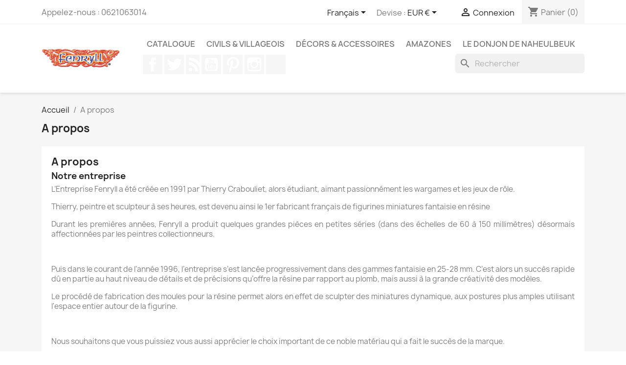

--- FILE ---
content_type: text/html; charset=utf-8
request_url: https://fenryll.com/fr/content/4-a-propos
body_size: 12559
content:
<!doctype html>
<html lang="fr-FR">

  <head>
    
      
  <meta charset="utf-8">


  <meta http-equiv="x-ua-compatible" content="ie=edge">



  <title>A propos</title>
  
    
  
  <meta name="description" content="Apprenez-en d&#039;avantage sur nous">
  <meta name="keywords" content="A propos">
      <meta name="robots" content="noindex">
      
          <link rel="alternate" href="https://fenryll.com/fr/content/4-a-propos" hreflang="fr">
          <link rel="alternate" href="https://fenryll.com/en/content/4-about-us" hreflang="en-us">
          <link rel="alternate" href="https://fenryll.com/it/content/4-a-propos" hreflang="it-it">
      
  
  
    <script type="application/ld+json">
  {
    "@context": "https://schema.org",
    "@type": "Organization",
    "name" : "Fenryll",
    "url" : "https://fenryll.com/fr/",
          "logo": {
        "@type": "ImageObject",
        "url":"https://fenryll.com/img/logo-1663167045.jpg"
      }
      }
</script>

<script type="application/ld+json">
  {
    "@context": "https://schema.org",
    "@type": "WebPage",
    "isPartOf": {
      "@type": "WebSite",
      "url":  "https://fenryll.com/fr/",
      "name": "Fenryll"
    },
    "name": "A propos",
    "url":  "https://fenryll.com/fr/content/4-a-propos"
  }
</script>


  <script type="application/ld+json">
    {
      "@context": "https://schema.org",
      "@type": "BreadcrumbList",
      "itemListElement": [
                  {
            "@type": "ListItem",
            "position": 1,
            "name": "Accueil",
            "item": "https://fenryll.com/fr/"
          },                  {
            "@type": "ListItem",
            "position": 2,
            "name": "A propos",
            "item": "https://fenryll.com/fr/content/4-a-propos"
          }              ]
    }
  </script>
  
  
  
  
  
    
  

  
    <meta property="og:title" content="A propos" />
    <meta property="og:description" content="Apprenez-en d&#039;avantage sur nous" />
    <meta property="og:url" content="https://fenryll.com/fr/content/4-a-propos" />
    <meta property="og:site_name" content="Fenryll" />
    <meta property="og:type" content="website" />    



  <meta name="viewport" content="width=device-width, initial-scale=1">



  <link rel="icon" type="image/vnd.microsoft.icon" href="https://fenryll.com/img/favicon.ico?1707320956">
  <link rel="shortcut icon" type="image/x-icon" href="https://fenryll.com/img/favicon.ico?1707320956">



    <link rel="stylesheet" href="https://fenryll.com/themes/classic/assets/css/theme.css" type="text/css" media="all">
  <link rel="stylesheet" href="https://fenryll.com/modules/blockreassurance/views/dist/front.css" type="text/css" media="all">
  <link rel="stylesheet" href="https://fenryll.com/modules/ps_socialfollow/views/css/ps_socialfollow.css" type="text/css" media="all">
  <link rel="stylesheet" href="https://fenryll.com/modules/ps_searchbar/ps_searchbar.css" type="text/css" media="all">
  <link rel="stylesheet" href="https://fenryll.com/modules/paypal/views/css/paypal_fo.css" type="text/css" media="all">
  <link rel="stylesheet" href="https://fenryll.com/modules/productcomments/views/css/productcomments.css" type="text/css" media="all">
  <link rel="stylesheet" href="https://fenryll.com/js/jquery/ui/themes/base/minified/jquery-ui.min.css" type="text/css" media="all">
  <link rel="stylesheet" href="https://fenryll.com/js/jquery/ui/themes/base/minified/jquery.ui.theme.min.css" type="text/css" media="all">
  <link rel="stylesheet" href="https://fenryll.com/modules/blockwishlist/public/wishlist.css" type="text/css" media="all">
  <link rel="stylesheet" href="https://fenryll.com/modules/ps_imageslider/css/homeslider.css" type="text/css" media="all">




  

  <script type="text/javascript">
        var blockwishlistController = "https:\/\/fenryll.com\/fr\/module\/blockwishlist\/action";
        var prestashop = {"cart":{"products":[],"totals":{"total":{"type":"total","label":"Total","amount":0,"value":"0,00\u00a0\u20ac"},"total_including_tax":{"type":"total","label":"Total TTC","amount":0,"value":"0,00\u00a0\u20ac"},"total_excluding_tax":{"type":"total","label":"Total HT :","amount":0,"value":"0,00\u00a0\u20ac"}},"subtotals":{"products":{"type":"products","label":"Sous-total","amount":0,"value":"0,00\u00a0\u20ac"},"discounts":null,"shipping":{"type":"shipping","label":"Livraison","amount":0,"value":""},"tax":null},"products_count":0,"summary_string":"0 articles","vouchers":{"allowed":1,"added":[]},"discounts":[{"id_cart_rule":"17","id_customer":"0","date_from":"2026-01-07 08:03:00","date_to":"2026-02-03 23:00:00","description":"20% discount","quantity":"94","quantity_per_user":"3","priority":"1","partial_use":"1","code":"","minimum_amount":"0.000000","minimum_amount_tax":"0","minimum_amount_currency":"1","minimum_amount_shipping":"0","country_restriction":"0","carrier_restriction":"0","group_restriction":"0","cart_rule_restriction":"1","product_restriction":"0","shop_restriction":"0","free_shipping":"0","reduction_percent":"20.00","reduction_amount":"0.000000","reduction_tax":"0","reduction_currency":"1","reduction_product":"0","reduction_exclude_special":"1","gift_product":"0","gift_product_attribute":"0","highlight":"1","active":"1","date_add":"2016-06-21 21:53:12","date_upd":"2026-01-17 15:01:52","id_lang":"1","name":"soldes d hiver","quantity_for_user":3}],"minimalPurchase":0,"minimalPurchaseRequired":""},"currency":{"id":1,"name":"Euro","iso_code":"EUR","iso_code_num":"978","sign":"\u20ac"},"customer":{"lastname":null,"firstname":null,"email":null,"birthday":null,"newsletter":null,"newsletter_date_add":null,"optin":null,"website":null,"company":null,"siret":null,"ape":null,"is_logged":false,"gender":{"type":null,"name":null},"addresses":[]},"language":{"name":"Fran\u00e7ais (French)","iso_code":"fr","locale":"fr-FR","language_code":"fr","is_rtl":"0","date_format_lite":"d\/m\/Y","date_format_full":"d\/m\/Y H:i:s","id":1},"page":{"title":"","canonical":null,"meta":{"title":"A propos","description":"Apprenez-en d'avantage sur nous","keywords":"A propos","robots":"noindex"},"page_name":"cms","body_classes":{"lang-fr":true,"lang-rtl":false,"country-FR":true,"currency-EUR":true,"layout-full-width":true,"page-cms":true,"tax-display-enabled":true,"cms-id-4":true},"admin_notifications":[]},"shop":{"name":"Fenryll","logo":"https:\/\/fenryll.com\/img\/logo-1663167045.jpg","stores_icon":"https:\/\/fenryll.com\/img\/logo_stores.png","favicon":"https:\/\/fenryll.com\/img\/favicon.ico"},"urls":{"base_url":"https:\/\/fenryll.com\/","current_url":"https:\/\/fenryll.com\/fr\/content\/4-a-propos","shop_domain_url":"https:\/\/fenryll.com","img_ps_url":"https:\/\/fenryll.com\/img\/","img_cat_url":"https:\/\/fenryll.com\/img\/c\/","img_lang_url":"https:\/\/fenryll.com\/img\/l\/","img_prod_url":"https:\/\/fenryll.com\/img\/p\/","img_manu_url":"https:\/\/fenryll.com\/img\/m\/","img_sup_url":"https:\/\/fenryll.com\/img\/su\/","img_ship_url":"https:\/\/fenryll.com\/img\/s\/","img_store_url":"https:\/\/fenryll.com\/img\/st\/","img_col_url":"https:\/\/fenryll.com\/img\/co\/","img_url":"https:\/\/fenryll.com\/themes\/classic\/assets\/img\/","css_url":"https:\/\/fenryll.com\/themes\/classic\/assets\/css\/","js_url":"https:\/\/fenryll.com\/themes\/classic\/assets\/js\/","pic_url":"https:\/\/fenryll.com\/upload\/","pages":{"address":"https:\/\/fenryll.com\/fr\/adresse","addresses":"https:\/\/fenryll.com\/fr\/adresses","authentication":"https:\/\/fenryll.com\/fr\/authentification","cart":"https:\/\/fenryll.com\/fr\/panier","category":"https:\/\/fenryll.com\/fr\/index.php?controller=category","cms":"https:\/\/fenryll.com\/fr\/index.php?controller=cms","contact":"https:\/\/fenryll.com\/fr\/index.php?controller=contact","discount":"https:\/\/fenryll.com\/fr\/bons-de-reduction","guest_tracking":"https:\/\/fenryll.com\/fr\/suivi-commande-invite","history":"https:\/\/fenryll.com\/fr\/historique-des-commandes","identity":"https:\/\/fenryll.com\/fr\/identite","index":"https:\/\/fenryll.com\/fr\/","my_account":"https:\/\/fenryll.com\/fr\/mon-compte","order_confirmation":"https:\/\/fenryll.com\/fr\/index.php?controller=order-confirmation","order_detail":"https:\/\/fenryll.com\/fr\/index.php?controller=order-detail","order_follow":"https:\/\/fenryll.com\/fr\/details-de-la-commande","order":"https:\/\/fenryll.com\/fr\/commande","order_return":"https:\/\/fenryll.com\/fr\/index.php?controller=order-return","order_slip":"https:\/\/fenryll.com\/fr\/avoirs","pagenotfound":"https:\/\/fenryll.com\/fr\/index.php?controller=pagenotfound","password":"https:\/\/fenryll.com\/fr\/mot-de-passe-oublie","pdf_invoice":"https:\/\/fenryll.com\/fr\/index.php?controller=pdf-invoice","pdf_order_return":"https:\/\/fenryll.com\/fr\/index.php?controller=pdf-order-return","pdf_order_slip":"https:\/\/fenryll.com\/fr\/index.php?controller=pdf-order-slip","prices_drop":"https:\/\/fenryll.com\/fr\/plan-du-site","product":"https:\/\/fenryll.com\/fr\/index.php?controller=product","search":"https:\/\/fenryll.com\/fr\/recherche","sitemap":"https:\/\/fenryll.com\/fr\/index.php?controller=sitemap","stores":"https:\/\/fenryll.com\/fr\/magasins","supplier":"https:\/\/fenryll.com\/fr\/fournisseurs","register":"https:\/\/fenryll.com\/fr\/authentification?create_account=1","order_login":"https:\/\/fenryll.com\/fr\/commande?login=1"},"alternative_langs":{"fr":"https:\/\/fenryll.com\/fr\/content\/4-a-propos","en-us":"https:\/\/fenryll.com\/en\/content\/4-about-us","it-it":"https:\/\/fenryll.com\/it\/content\/4-a-propos"},"theme_assets":"\/themes\/classic\/assets\/","actions":{"logout":"https:\/\/fenryll.com\/fr\/?mylogout="},"no_picture_image":{"bySize":{"small_default":{"url":"https:\/\/fenryll.com\/img\/p\/fr-default-small_default.jpg","width":98,"height":98},"cart_default":{"url":"https:\/\/fenryll.com\/img\/p\/fr-default-cart_default.jpg","width":125,"height":125},"home_default":{"url":"https:\/\/fenryll.com\/img\/p\/fr-default-home_default.jpg","width":250,"height":250},"medium_default":{"url":"https:\/\/fenryll.com\/img\/p\/fr-default-medium_default.jpg","width":452,"height":452},"large_default":{"url":"https:\/\/fenryll.com\/img\/p\/fr-default-large_default.jpg","width":800,"height":800}},"small":{"url":"https:\/\/fenryll.com\/img\/p\/fr-default-small_default.jpg","width":98,"height":98},"medium":{"url":"https:\/\/fenryll.com\/img\/p\/fr-default-home_default.jpg","width":250,"height":250},"large":{"url":"https:\/\/fenryll.com\/img\/p\/fr-default-large_default.jpg","width":800,"height":800},"legend":""}},"configuration":{"display_taxes_label":true,"display_prices_tax_incl":false,"is_catalog":false,"show_prices":true,"opt_in":{"partner":true},"quantity_discount":{"type":"discount","label":"Remise sur prix unitaire"},"voucher_enabled":1,"return_enabled":0},"field_required":[],"breadcrumb":{"links":[{"title":"Accueil","url":"https:\/\/fenryll.com\/fr\/"},{"title":"A propos","url":"https:\/\/fenryll.com\/fr\/content\/4-a-propos"}],"count":2},"link":{"protocol_link":"https:\/\/","protocol_content":"https:\/\/"},"time":1768678588,"static_token":"c7997185b9a7c04a099458febd82d025","token":"644d14b76186361f7cb942e6a4a98c44","debug":false};
        var prestashopFacebookAjaxController = "https:\/\/fenryll.com\/fr\/module\/ps_facebook\/Ajax";
        var productsAlreadyTagged = [];
        var psemailsubscription_subscription = "https:\/\/fenryll.com\/fr\/module\/ps_emailsubscription\/subscription";
        var psr_icon_color = "#F19D76";
        var removeFromWishlistUrl = "https:\/\/fenryll.com\/fr\/module\/blockwishlist\/action?action=deleteProductFromWishlist";
        var wishlistAddProductToCartUrl = "https:\/\/fenryll.com\/fr\/module\/blockwishlist\/action?action=addProductToCart";
        var wishlistUrl = "https:\/\/fenryll.com\/fr\/module\/blockwishlist\/view";
      </script>



  
<script src="https://cdn.brevo.com/js/sdk-loader.js" async></script>
<script>
    window.Brevo = window.Brevo || [];
    Brevo.push([
        "init",
        {
            client_key: "f4shsvy5mmthcpimyyhq28ti",
            email_id: "",
        },
    ]);
</script>




    
  </head>

  <body id="cms" class="lang-fr country-fr currency-eur layout-full-width page-cms tax-display-enabled cms-id-4">

    
      
    

    <main>
      
              

      <header id="header">
        
          
  <div class="header-banner">
    
  </div>



  <nav class="header-nav">
    <div class="container">
      <div class="row">
        <div class="hidden-sm-down">
          <div class="col-md-5 col-xs-12">
            <div id="_desktop_contact_link">
  <div id="contact-link">
                Appelez-nous : <span>0621063014</span>
      </div>
</div>

          </div>
          <div class="col-md-7 right-nav">
              <div id="_desktop_language_selector">
  <div class="language-selector-wrapper">
    <span id="language-selector-label" class="hidden-md-up">Langue :</span>
    <div class="language-selector dropdown js-dropdown">
      <button data-toggle="dropdown" class="hidden-sm-down btn-unstyle" aria-haspopup="true" aria-expanded="false" aria-label="Sélecteur de langue">
        <span class="expand-more">Français</span>
        <i class="material-icons expand-more">&#xE5C5;</i>
      </button>
      <ul class="dropdown-menu hidden-sm-down" aria-labelledby="language-selector-label">
                  <li  class="current" >
            <a href="https://fenryll.com/fr/content/4-a-propos" class="dropdown-item" data-iso-code="fr">Français</a>
          </li>
                  <li >
            <a href="https://fenryll.com/en/content/4-about-us" class="dropdown-item" data-iso-code="en">English</a>
          </li>
                  <li >
            <a href="https://fenryll.com/it/content/4-a-propos" class="dropdown-item" data-iso-code="it">Italiano</a>
          </li>
              </ul>
      <select class="link hidden-md-up" aria-labelledby="language-selector-label">
                  <option value="https://fenryll.com/fr/content/4-a-propos" selected="selected" data-iso-code="fr">
            Français
          </option>
                  <option value="https://fenryll.com/en/content/4-about-us" data-iso-code="en">
            English
          </option>
                  <option value="https://fenryll.com/it/content/4-a-propos" data-iso-code="it">
            Italiano
          </option>
              </select>
    </div>
  </div>
</div>
<div id="_desktop_currency_selector">
  <div class="currency-selector dropdown js-dropdown">
    <span id="currency-selector-label">Devise :</span>
    <button data-toggle="dropdown" class="hidden-sm-down btn-unstyle" aria-haspopup="true" aria-expanded="false" aria-label="Sélecteur de devise">
      <span class="expand-more _gray-darker">EUR €</span>
      <i class="material-icons expand-more">&#xE5C5;</i>
    </button>
    <ul class="dropdown-menu hidden-sm-down" aria-labelledby="currency-selector-label">
              <li >
          <a title="Dollar australien" rel="nofollow" href="https://fenryll.com/fr/content/4-a-propos?SubmitCurrency=1&amp;id_currency=8" class="dropdown-item">AUD $</a>
        </li>
              <li  class="current" >
          <a title="Euro" rel="nofollow" href="https://fenryll.com/fr/content/4-a-propos?SubmitCurrency=1&amp;id_currency=1" class="dropdown-item">EUR €</a>
        </li>
              <li >
          <a title="Dollar des États-Unis" rel="nofollow" href="https://fenryll.com/fr/content/4-a-propos?SubmitCurrency=1&amp;id_currency=2" class="dropdown-item">USD $</a>
        </li>
          </ul>
    <select class="link hidden-md-up" aria-labelledby="currency-selector-label">
              <option value="https://fenryll.com/fr/content/4-a-propos?SubmitCurrency=1&amp;id_currency=8">AUD $</option>
              <option value="https://fenryll.com/fr/content/4-a-propos?SubmitCurrency=1&amp;id_currency=1" selected="selected">EUR €</option>
              <option value="https://fenryll.com/fr/content/4-a-propos?SubmitCurrency=1&amp;id_currency=2">USD $</option>
          </select>
  </div>
</div>
<div id="_desktop_user_info">
  <div class="user-info">
          <a
        href="https://fenryll.com/fr/mon-compte"
        title="Identifiez-vous"
        rel="nofollow"
      >
        <i class="material-icons">&#xE7FF;</i>
        <span class="hidden-sm-down">Connexion</span>
      </a>
      </div>
</div>
<div id="_desktop_cart">
  <div class="blockcart cart-preview inactive" data-refresh-url="//fenryll.com/fr/module/ps_shoppingcart/ajax">
    <div class="header">
              <i class="material-icons shopping-cart" aria-hidden="true">shopping_cart</i>
        <span class="hidden-sm-down">Panier</span>
        <span class="cart-products-count">(0)</span>
          </div>
  </div>
</div>

          </div>
        </div>
        <div class="hidden-md-up text-sm-center mobile">
          <div class="float-xs-left" id="menu-icon">
            <i class="material-icons d-inline">&#xE5D2;</i>
          </div>
          <div class="float-xs-right" id="_mobile_cart"></div>
          <div class="float-xs-right" id="_mobile_user_info"></div>
          <div class="top-logo" id="_mobile_logo"></div>
          <div class="clearfix"></div>
        </div>
      </div>
    </div>
  </nav>



  <div class="header-top">
    <div class="container">
       <div class="row">
        <div class="col-md-2 hidden-sm-down" id="_desktop_logo">
                                    
  <a href="https://fenryll.com/fr/">
    <img
      class="logo img-fluid"
      src="https://fenryll.com/img/logo-1663167045.jpg"
      alt="Fenryll"
      width="1415"
      height="428">
  </a>

                              </div>
        <div class="header-top-right col-md-10 col-sm-12 position-static">
          

<div class="menu js-top-menu position-static hidden-sm-down" id="_desktop_top_menu">
    
          <ul class="top-menu" id="top-menu" data-depth="0">
                    <li class="category" id="category-2">
                          <a
                class="dropdown-item"
                href="https://fenryll.com/fr/" data-depth="0"
                              >
                                                                      <span class="float-xs-right hidden-md-up">
                    <span data-target="#top_sub_menu_56957" data-toggle="collapse" class="navbar-toggler collapse-icons">
                      <i class="material-icons add">&#xE313;</i>
                      <i class="material-icons remove">&#xE316;</i>
                    </span>
                  </span>
                                Catalogue
              </a>
                            <div  class="popover sub-menu js-sub-menu collapse" id="top_sub_menu_56957">
                
          <ul class="top-menu"  data-depth="1">
                    <li class="category" id="category-18">
                          <a
                class="dropdown-item dropdown-submenu"
                href="https://fenryll.com/fr/18-civils-et-villageois" data-depth="1"
                              >
                                                                      <span class="float-xs-right hidden-md-up">
                    <span data-target="#top_sub_menu_88181" data-toggle="collapse" class="navbar-toggler collapse-icons">
                      <i class="material-icons add">&#xE313;</i>
                      <i class="material-icons remove">&#xE316;</i>
                    </span>
                  </span>
                                Civils &amp; Villageois
              </a>
                            <div  class="collapse" id="top_sub_menu_88181">
                
          <ul class="top-menu"  data-depth="2">
                    <li class="category" id="category-78">
                          <a
                class="dropdown-item"
                href="https://fenryll.com/fr/78-paysannes-et-paysans" data-depth="2"
                              >
                                paysannes et paysans
              </a>
                          </li>
                    <li class="category" id="category-58">
                          <a
                class="dropdown-item"
                href="https://fenryll.com/fr/58-voleurs-assassins-espions" data-depth="2"
                              >
                                voleurs-assassins-espions
              </a>
                          </li>
                    <li class="category" id="category-57">
                          <a
                class="dropdown-item"
                href="https://fenryll.com/fr/57-magiciens-magiciennes" data-depth="2"
                              >
                                Magiciens -magiciènnes
              </a>
                          </li>
                    <li class="category" id="category-59">
                          <a
                class="dropdown-item"
                href="https://fenryll.com/fr/59-soldats-gardes-mercenaires" data-depth="2"
                              >
                                soldats-gardes-mercenaires
              </a>
                          </li>
                    <li class="category" id="category-61">
                          <a
                class="dropdown-item"
                href="https://fenryll.com/fr/61-inquisiteurs-et-pretres" data-depth="2"
                              >
                                inquisiteurs et prêtres
              </a>
                          </li>
              </ul>
    
              </div>
                          </li>
                    <li class="category" id="category-16">
                          <a
                class="dropdown-item dropdown-submenu"
                href="https://fenryll.com/fr/16-aventuriers" data-depth="1"
                              >
                                                                      <span class="float-xs-right hidden-md-up">
                    <span data-target="#top_sub_menu_53679" data-toggle="collapse" class="navbar-toggler collapse-icons">
                      <i class="material-icons add">&#xE313;</i>
                      <i class="material-icons remove">&#xE316;</i>
                    </span>
                  </span>
                                Aventuriers
              </a>
                            <div  class="collapse" id="top_sub_menu_53679">
                
          <ul class="top-menu"  data-depth="2">
                    <li class="category" id="category-42">
                          <a
                class="dropdown-item"
                href="https://fenryll.com/fr/42-series-3-evolution" data-depth="2"
                              >
                                Séries 3 évolutions
              </a>
                          </li>
              </ul>
    
              </div>
                          </li>
                    <li class="category" id="category-12">
                          <a
                class="dropdown-item dropdown-submenu"
                href="https://fenryll.com/fr/12-animaux" data-depth="1"
                              >
                                Animaux
              </a>
                          </li>
                    <li class="category" id="category-11">
                          <a
                class="dropdown-item dropdown-submenu"
                href="https://fenryll.com/fr/11-amazones" data-depth="1"
                              >
                                Amazones
              </a>
                          </li>
                    <li class="category" id="category-17">
                          <a
                class="dropdown-item dropdown-submenu"
                href="https://fenryll.com/fr/17-barbares" data-depth="1"
                              >
                                Barbares
              </a>
                          </li>
                    <li class="category" id="category-20">
                          <a
                class="dropdown-item dropdown-submenu"
                href="https://fenryll.com/fr/20-decors-et-accessoires" data-depth="1"
                              >
                                                                      <span class="float-xs-right hidden-md-up">
                    <span data-target="#top_sub_menu_29702" data-toggle="collapse" class="navbar-toggler collapse-icons">
                      <i class="material-icons add">&#xE313;</i>
                      <i class="material-icons remove">&#xE316;</i>
                    </span>
                  </span>
                                Décors &amp; Accessoires
              </a>
                            <div  class="collapse" id="top_sub_menu_29702">
                
          <ul class="top-menu"  data-depth="2">
                    <li class="category" id="category-45">
                          <a
                class="dropdown-item"
                href="https://fenryll.com/fr/45-saynettes" data-depth="2"
                              >
                                Saynettes
              </a>
                          </li>
                    <li class="category" id="category-46">
                          <a
                class="dropdown-item"
                href="https://fenryll.com/fr/46-accessoires" data-depth="2"
                              >
                                Accessoires
              </a>
                          </li>
                    <li class="category" id="category-48">
                          <a
                class="dropdown-item"
                href="https://fenryll.com/fr/48-batiments" data-depth="2"
                              >
                                Batiments
              </a>
                          </li>
              </ul>
    
              </div>
                          </li>
                    <li class="category" id="category-31">
                          <a
                class="dropdown-item dropdown-submenu"
                href="https://fenryll.com/fr/31-le-donjon-de-naheulbeuk" data-depth="1"
                              >
                                Le Donjon de Naheulbeuk
              </a>
                          </li>
                    <li class="category" id="category-23">
                          <a
                class="dropdown-item dropdown-submenu"
                href="https://fenryll.com/fr/23-dungeon-twister" data-depth="1"
                              >
                                Dungeon Twister
              </a>
                          </li>
                    <li class="category" id="category-24">
                          <a
                class="dropdown-item dropdown-submenu"
                href="https://fenryll.com/fr/24-elfes-et-fees" data-depth="1"
                              >
                                Elfes &amp; Fées
              </a>
                          </li>
                    <li class="category" id="category-29">
                          <a
                class="dropdown-item dropdown-submenu"
                href="https://fenryll.com/fr/29-science-fiction" data-depth="1"
                              >
                                                                      <span class="float-xs-right hidden-md-up">
                    <span data-target="#top_sub_menu_82813" data-toggle="collapse" class="navbar-toggler collapse-icons">
                      <i class="material-icons add">&#xE313;</i>
                      <i class="material-icons remove">&#xE316;</i>
                    </span>
                  </span>
                                La Science-Fiction
              </a>
                            <div  class="collapse" id="top_sub_menu_82813">
                
          <ul class="top-menu"  data-depth="2">
                    <li class="category" id="category-49">
                          <a
                class="dropdown-item"
                href="https://fenryll.com/fr/49-decors-sf" data-depth="2"
                              >
                                Décors SF
              </a>
                          </li>
              </ul>
    
              </div>
                          </li>
                    <li class="category" id="category-15">
                          <a
                class="dropdown-item dropdown-submenu"
                href="https://fenryll.com/fr/15-figurines-diverses" data-depth="1"
                              >
                                Autres
              </a>
                          </li>
                    <li class="category" id="category-19">
                          <a
                class="dropdown-item dropdown-submenu"
                href="https://fenryll.com/fr/19-collector-54-75-mm" data-depth="1"
                              >
                                Collector 54-75 mm
              </a>
                          </li>
                    <li class="category" id="category-26">
                          <a
                class="dropdown-item dropdown-submenu"
                href="https://fenryll.com/fr/26-gnomes-et-petits-gens" data-depth="1"
                              >
                                Gnomes &amp; Petits-gens
              </a>
                          </li>
                    <li class="category" id="category-27">
                          <a
                class="dropdown-item dropdown-submenu"
                href="https://fenryll.com/fr/27-gobelins" data-depth="1"
                              >
                                Gobelins
              </a>
                          </li>
                    <li class="category" id="category-30">
                          <a
                class="dropdown-item dropdown-submenu"
                href="https://fenryll.com/fr/30-le-chaos" data-depth="1"
                              >
                                                                      <span class="float-xs-right hidden-md-up">
                    <span data-target="#top_sub_menu_22207" data-toggle="collapse" class="navbar-toggler collapse-icons">
                      <i class="material-icons add">&#xE313;</i>
                      <i class="material-icons remove">&#xE316;</i>
                    </span>
                  </span>
                                Le Chaos
              </a>
                            <div  class="collapse" id="top_sub_menu_22207">
                
          <ul class="top-menu"  data-depth="2">
                    <li class="category" id="category-56">
                          <a
                class="dropdown-item"
                href="https://fenryll.com/fr/56-homme-betes" data-depth="2"
                              >
                                homme betes
              </a>
                          </li>
                    <li class="category" id="category-63">
                          <a
                class="dropdown-item"
                href="https://fenryll.com/fr/63-guerriers-du-chaos" data-depth="2"
                              >
                                Guerriers du chaos
              </a>
                          </li>
              </ul>
    
              </div>
                          </li>
                    <li class="category" id="category-33">
                          <a
                class="dropdown-item dropdown-submenu"
                href="https://fenryll.com/fr/33-monstres" data-depth="1"
                              >
                                                                      <span class="float-xs-right hidden-md-up">
                    <span data-target="#top_sub_menu_5329" data-toggle="collapse" class="navbar-toggler collapse-icons">
                      <i class="material-icons add">&#xE313;</i>
                      <i class="material-icons remove">&#xE316;</i>
                    </span>
                  </span>
                                Monstres
              </a>
                            <div  class="collapse" id="top_sub_menu_5329">
                
          <ul class="top-menu"  data-depth="2">
                    <li class="category" id="category-52">
                          <a
                class="dropdown-item"
                href="https://fenryll.com/fr/52-les-ogres" data-depth="2"
                              >
                                les ogres
              </a>
                          </li>
                    <li class="category" id="category-54">
                          <a
                class="dropdown-item"
                href="https://fenryll.com/fr/54-trolls" data-depth="2"
                              >
                                trolls
              </a>
                          </li>
              </ul>
    
              </div>
                          </li>
                    <li class="category" id="category-34">
                          <a
                class="dropdown-item dropdown-submenu"
                href="https://fenryll.com/fr/34-morts-vivants" data-depth="1"
                              >
                                                                      <span class="float-xs-right hidden-md-up">
                    <span data-target="#top_sub_menu_41190" data-toggle="collapse" class="navbar-toggler collapse-icons">
                      <i class="material-icons add">&#xE313;</i>
                      <i class="material-icons remove">&#xE316;</i>
                    </span>
                  </span>
                                Morts-Vivants
              </a>
                            <div  class="collapse" id="top_sub_menu_41190">
                
          <ul class="top-menu"  data-depth="2">
                    <li class="category" id="category-55">
                          <a
                class="dropdown-item"
                href="https://fenryll.com/fr/55-squelettes" data-depth="2"
                              >
                                squelettes
              </a>
                          </li>
              </ul>
    
              </div>
                          </li>
                    <li class="category" id="category-35">
                          <a
                class="dropdown-item dropdown-submenu"
                href="https://fenryll.com/fr/35-nains" data-depth="1"
                              >
                                Nains
              </a>
                          </li>
                    <li class="category" id="category-36">
                          <a
                class="dropdown-item dropdown-submenu"
                href="https://fenryll.com/fr/36-orcs" data-depth="1"
                              >
                                Orcs
              </a>
                          </li>
                    <li class="category" id="category-37">
                          <a
                class="dropdown-item dropdown-submenu"
                href="https://fenryll.com/fr/37-orient-asie-afrique" data-depth="1"
                              >
                                Orient-Asie-Afrique
              </a>
                          </li>
                    <li class="category" id="category-38">
                          <a
                class="dropdown-item dropdown-submenu"
                href="https://fenryll.com/fr/38-seigneurs-soldats" data-depth="1"
                              >
                                Seigneurs &amp; Soldats
              </a>
                          </li>
                    <li class="category" id="category-40">
                          <a
                class="dropdown-item dropdown-submenu"
                href="https://fenryll.com/fr/40-freres-d-armes" data-depth="1"
                              >
                                                                      <span class="float-xs-right hidden-md-up">
                    <span data-target="#top_sub_menu_99312" data-toggle="collapse" class="navbar-toggler collapse-icons">
                      <i class="material-icons add">&#xE313;</i>
                      <i class="material-icons remove">&#xE316;</i>
                    </span>
                  </span>
                                Frères d armes
              </a>
                            <div  class="collapse" id="top_sub_menu_99312">
                
          <ul class="top-menu"  data-depth="2">
                    <li class="category" id="category-43">
                          <a
                class="dropdown-item"
                href="https://fenryll.com/fr/43-set-de-figurines-pour-freres-d-armes" data-depth="2"
                              >
                                Set de figurines pour Frères d&#039; armes
              </a>
                          </li>
              </ul>
    
              </div>
                          </li>
                    <li class="category" id="category-44">
                          <a
                class="dropdown-item dropdown-submenu"
                href="https://fenryll.com/fr/44-machines-de-guerre" data-depth="1"
                              >
                                Machines de guerre
              </a>
                          </li>
                    <li class="category" id="category-72">
                          <a
                class="dropdown-item dropdown-submenu"
                href="https://fenryll.com/fr/72-premium-mythologie-fantasy" data-depth="1"
                              >
                                                                      <span class="float-xs-right hidden-md-up">
                    <span data-target="#top_sub_menu_62308" data-toggle="collapse" class="navbar-toggler collapse-icons">
                      <i class="material-icons add">&#xE313;</i>
                      <i class="material-icons remove">&#xE316;</i>
                    </span>
                  </span>
                                Premium Mythologie &amp; Fantasy
              </a>
                            <div  class="collapse" id="top_sub_menu_62308">
                
          <ul class="top-menu"  data-depth="2">
                    <li class="category" id="category-74">
                          <a
                class="dropdown-item"
                href="https://fenryll.com/fr/74-premium-fantasy" data-depth="2"
                              >
                                PREMIUM FANTASY
              </a>
                          </li>
              </ul>
    
              </div>
                          </li>
                    <li class="category" id="category-73">
                          <a
                class="dropdown-item dropdown-submenu"
                href="https://fenryll.com/fr/73-articles-divers-lots-de-figurines" data-depth="1"
                              >
                                articles divers lots de figurines
              </a>
                          </li>
                    <li class="category" id="category-75">
                          <a
                class="dropdown-item dropdown-submenu"
                href="https://fenryll.com/fr/75-fin-de-serie" data-depth="1"
                              >
                                Fin de série
              </a>
                          </li>
                    <li class="category" id="category-21">
                          <a
                class="dropdown-item dropdown-submenu"
                href="https://fenryll.com/fr/21-demons-et-diables" data-depth="1"
                              >
                                                                      <span class="float-xs-right hidden-md-up">
                    <span data-target="#top_sub_menu_74745" data-toggle="collapse" class="navbar-toggler collapse-icons">
                      <i class="material-icons add">&#xE313;</i>
                      <i class="material-icons remove">&#xE316;</i>
                    </span>
                  </span>
                                Démons &amp; Diables
              </a>
                            <div  class="collapse" id="top_sub_menu_74745">
                
          <ul class="top-menu"  data-depth="2">
                    <li class="category" id="category-70">
                          <a
                class="dropdown-item"
                href="https://fenryll.com/fr/70-les-succubes" data-depth="2"
                              >
                                les succubes
              </a>
                          </li>
              </ul>
    
              </div>
                          </li>
                    <li class="category" id="category-25">
                          <a
                class="dropdown-item dropdown-submenu"
                href="https://fenryll.com/fr/25-figurines-humoristiques" data-depth="1"
                              >
                                                                      <span class="float-xs-right hidden-md-up">
                    <span data-target="#top_sub_menu_15388" data-toggle="collapse" class="navbar-toggler collapse-icons">
                      <i class="material-icons add">&#xE313;</i>
                      <i class="material-icons remove">&#xE316;</i>
                    </span>
                  </span>
                                Figurines humoristiques
              </a>
                            <div  class="collapse" id="top_sub_menu_15388">
                
          <ul class="top-menu"  data-depth="2">
                    <li class="category" id="category-65">
                          <a
                class="dropdown-item"
                href="https://fenryll.com/fr/65-les-grenouilles" data-depth="2"
                              >
                                grenouilles
              </a>
                          </li>
                    <li class="category" id="category-66">
                          <a
                class="dropdown-item"
                href="https://fenryll.com/fr/66-citrouilles" data-depth="2"
                              >
                                citrouilles
              </a>
                          </li>
                    <li class="category" id="category-67">
                          <a
                class="dropdown-item"
                href="https://fenryll.com/fr/67-ptero" data-depth="2"
                              >
                                ptéro
              </a>
                          </li>
                    <li class="category" id="category-69">
                          <a
                class="dropdown-item"
                href="https://fenryll.com/fr/69-bebes-dragons" data-depth="2"
                              >
                                bébés dragons
              </a>
                          </li>
              </ul>
    
              </div>
                          </li>
                    <li class="category" id="category-22">
                          <a
                class="dropdown-item dropdown-submenu"
                href="https://fenryll.com/fr/22-dragons" data-depth="1"
                              >
                                                                      <span class="float-xs-right hidden-md-up">
                    <span data-target="#top_sub_menu_24000" data-toggle="collapse" class="navbar-toggler collapse-icons">
                      <i class="material-icons add">&#xE313;</i>
                      <i class="material-icons remove">&#xE316;</i>
                    </span>
                  </span>
                                Dragons
              </a>
                            <div  class="collapse" id="top_sub_menu_24000">
                
          <ul class="top-menu"  data-depth="2">
                    <li class="category" id="category-51">
                          <a
                class="dropdown-item"
                href="https://fenryll.com/fr/51-dragons-du-mois" data-depth="2"
                              >
                                dragons du mois
              </a>
                          </li>
                    <li class="category" id="category-68">
                          <a
                class="dropdown-item"
                href="https://fenryll.com/fr/68-geants-et-creatures" data-depth="2"
                              >
                                géants et créatures
              </a>
                          </li>
              </ul>
    
              </div>
                          </li>
                    <li class="category" id="category-82">
                          <a
                class="dropdown-item dropdown-submenu"
                href="https://fenryll.com/fr/82-les-peuples-de-golgotha" data-depth="1"
                              >
                                                                      <span class="float-xs-right hidden-md-up">
                    <span data-target="#top_sub_menu_15981" data-toggle="collapse" class="navbar-toggler collapse-icons">
                      <i class="material-icons add">&#xE313;</i>
                      <i class="material-icons remove">&#xE316;</i>
                    </span>
                  </span>
                                Les peuples de &quot;Golgotha&quot;
              </a>
                            <div  class="collapse" id="top_sub_menu_15981">
                
          <ul class="top-menu"  data-depth="2">
                    <li class="category" id="category-83">
                          <a
                class="dropdown-item"
                href="https://fenryll.com/fr/83-les-argonautes" data-depth="2"
                              >
                                Les Argonautes
              </a>
                          </li>
                    <li class="category" id="category-84">
                          <a
                class="dropdown-item"
                href="https://fenryll.com/fr/84-les-gardiens" data-depth="2"
                              >
                                Les Gardiens
              </a>
                          </li>
                    <li class="category" id="category-85">
                          <a
                class="dropdown-item"
                href="https://fenryll.com/fr/85-gobelins-des-forets" data-depth="2"
                              >
                                Gobelins des fôrets
              </a>
                          </li>
              </ul>
    
              </div>
                          </li>
              </ul>
    
              </div>
                          </li>
                    <li class="category" id="category-18">
                          <a
                class="dropdown-item"
                href="https://fenryll.com/fr/18-civils-et-villageois" data-depth="0"
                              >
                                                                      <span class="float-xs-right hidden-md-up">
                    <span data-target="#top_sub_menu_13567" data-toggle="collapse" class="navbar-toggler collapse-icons">
                      <i class="material-icons add">&#xE313;</i>
                      <i class="material-icons remove">&#xE316;</i>
                    </span>
                  </span>
                                Civils &amp; Villageois
              </a>
                            <div  class="popover sub-menu js-sub-menu collapse" id="top_sub_menu_13567">
                
          <ul class="top-menu"  data-depth="1">
                    <li class="category" id="category-78">
                          <a
                class="dropdown-item dropdown-submenu"
                href="https://fenryll.com/fr/78-paysannes-et-paysans" data-depth="1"
                              >
                                paysannes et paysans
              </a>
                          </li>
                    <li class="category" id="category-58">
                          <a
                class="dropdown-item dropdown-submenu"
                href="https://fenryll.com/fr/58-voleurs-assassins-espions" data-depth="1"
                              >
                                voleurs-assassins-espions
              </a>
                          </li>
                    <li class="category" id="category-57">
                          <a
                class="dropdown-item dropdown-submenu"
                href="https://fenryll.com/fr/57-magiciens-magiciennes" data-depth="1"
                              >
                                Magiciens -magiciènnes
              </a>
                          </li>
                    <li class="category" id="category-59">
                          <a
                class="dropdown-item dropdown-submenu"
                href="https://fenryll.com/fr/59-soldats-gardes-mercenaires" data-depth="1"
                              >
                                soldats-gardes-mercenaires
              </a>
                          </li>
                    <li class="category" id="category-61">
                          <a
                class="dropdown-item dropdown-submenu"
                href="https://fenryll.com/fr/61-inquisiteurs-et-pretres" data-depth="1"
                              >
                                inquisiteurs et prêtres
              </a>
                          </li>
              </ul>
    
              </div>
                          </li>
                    <li class="category" id="category-20">
                          <a
                class="dropdown-item"
                href="https://fenryll.com/fr/20-decors-et-accessoires" data-depth="0"
                              >
                                                                      <span class="float-xs-right hidden-md-up">
                    <span data-target="#top_sub_menu_8763" data-toggle="collapse" class="navbar-toggler collapse-icons">
                      <i class="material-icons add">&#xE313;</i>
                      <i class="material-icons remove">&#xE316;</i>
                    </span>
                  </span>
                                Décors &amp; Accessoires
              </a>
                            <div  class="popover sub-menu js-sub-menu collapse" id="top_sub_menu_8763">
                
          <ul class="top-menu"  data-depth="1">
                    <li class="category" id="category-45">
                          <a
                class="dropdown-item dropdown-submenu"
                href="https://fenryll.com/fr/45-saynettes" data-depth="1"
                              >
                                Saynettes
              </a>
                          </li>
                    <li class="category" id="category-46">
                          <a
                class="dropdown-item dropdown-submenu"
                href="https://fenryll.com/fr/46-accessoires" data-depth="1"
                              >
                                Accessoires
              </a>
                          </li>
                    <li class="category" id="category-48">
                          <a
                class="dropdown-item dropdown-submenu"
                href="https://fenryll.com/fr/48-batiments" data-depth="1"
                              >
                                Batiments
              </a>
                          </li>
              </ul>
    
              </div>
                          </li>
                    <li class="category" id="category-11">
                          <a
                class="dropdown-item"
                href="https://fenryll.com/fr/11-amazones" data-depth="0"
                              >
                                Amazones
              </a>
                          </li>
                    <li class="category" id="category-31">
                          <a
                class="dropdown-item"
                href="https://fenryll.com/fr/31-le-donjon-de-naheulbeuk" data-depth="0"
                              >
                                Le Donjon de Naheulbeuk
              </a>
                          </li>
              </ul>
    
    <div class="clearfix"></div>
</div>
<div id="search_widget" class="search-widgets" data-search-controller-url="//fenryll.com/fr/recherche">
  <form method="get" action="//fenryll.com/fr/recherche">
    <input type="hidden" name="controller" value="search">
    <i class="material-icons search" aria-hidden="true">search</i>
    <input type="text" name="s" value="" placeholder="Rechercher" aria-label="Rechercher">
    <i class="material-icons clear" aria-hidden="true">clear</i>
  </form>
</div>

  <div class="block-social col-lg-4 col-md-12 col-sm-12">
    <ul>
              <li class="facebook"><a href="https://www.facebook.com/profile.php?id=100094631828577" target="_blank" rel="noopener noreferrer">Facebook</a></li>
              <li class="twitter"><a href="https://twitter.com/fenryll" target="_blank" rel="noopener noreferrer">Twitter</a></li>
              <li class="rss"><a href="https://fenryll.com/fr/en/" target="_blank" rel="noopener noreferrer">Rss</a></li>
              <li class="youtube"><a href="https://www.youtube.com/watch?v=LAHJDPcrGuk" target="_blank" rel="noopener noreferrer">YouTube</a></li>
              <li class="pinterest"><a href="https://www.pinterest.fr/crabouliet/" target="_blank" rel="noopener noreferrer">Pinterest</a></li>
              <li class="instagram"><a href="https://www.instagram.com/fenryll/" target="_blank" rel="noopener noreferrer">Instagram</a></li>
              <li class="tiktok"><a href="https://www.tiktok.com/search?q=fenryll&amp;t=1694182147037" target="_blank" rel="noopener noreferrer">TikTok</a></li>
          </ul>
  </div>


        </div>
      </div>
      <div id="mobile_top_menu_wrapper" class="row hidden-md-up" style="display:none;">
        <div class="js-top-menu mobile" id="_mobile_top_menu"></div>
        <div class="js-top-menu-bottom">
          <div id="_mobile_currency_selector"></div>
          <div id="_mobile_language_selector"></div>
          <div id="_mobile_contact_link"></div>
        </div>
      </div>
    </div>
  </div>
  

        
      </header>

      <section id="wrapper">
        
          
<aside id="notifications">
  <div class="container">
    
    
    
      </div>
</aside>
        

        
        <div class="container">
          
            <nav data-depth="2" class="breadcrumb hidden-sm-down">
  <ol>
    
              
          <li>
                          <a href="https://fenryll.com/fr/"><span>Accueil</span></a>
                      </li>
        
              
          <li>
                          <span>A propos</span>
                      </li>
        
          
  </ol>
</nav>
          

          

          
  <div id="content-wrapper" class="js-content-wrapper">
    
    

  <section id="main">

    
      
        <header class="page-header">
          <h1>
  A propos
</h1>
        </header>
      
    

    
  <section id="content" class="page-content page-cms page-cms-4">

    
      <h2>A propos</h2>
<h3>Notre entreprise</h3>
<p>L’Entreprise Fenryll a été créée en 1991 par Thierry Crabouliet, alors étudiant, aimant passionnément les wargames et les jeux de rôle.</p>
<p>Thierry, peintre et sculpteur à ses heures, est devenu ainsi le 1er fabricant français de figurines miniatures fantaisie en résine</p>
<p>Durant les premières années, Fenryll a produit quelques grandes pièces en petites séries (dans des échelles de 60 à 150 millimètres) désormais affectionnées par les peintres collectionneurs.</p>
<p> </p>
<p>Puis dans le courant de l'année 1996, l’entreprise s’est lancée progressivement dans des gammes fantaisie en 25-28 mm. C’est alors un succès rapide dû en partie au haut niveau de détails et de précisions qu’offre la résine par rapport au plomb, mais aussi à la grande créativité des modèles.</p>
<p>Le procédé de fabrication des moules pour la résine permet alors en effet de sculpter des miniatures dynamique, aux postures plus amples utilisant l'espace entier autour de la figurine.</p>
<p> </p>
<p>Nous souhaitons que vous puissiez vous aussi apprécier le choix important de ce noble matériau qui a fait le succès de la marque.</p>
<p>De la première à la dernière, toutes les figurines Fenryll sont moulées dans une résine de haute précision non-toxique et dite « alimentaire » capable de fournir une reproduction détaillée de quelques microns.</p>
<p> </p>
<p>C’est désormais fort de notre expérience et du savoir faire de nos sculpteurs et peintres</p>
<p>Que nous sommes heureux de vous faire partager la passion qui anime vos loisirs.</p>
<p> </p>
<p>A vos pinceaux !!</p>
<p> </p>
<p>Les miniatures sont vendues non peintes.</p>
<p>Copyright © 1991-2013 Fenryll, Paris, France</p>
<h3>Notre équipe</h3>
<p><strong>Les artistes (peintres et sculpteurs)</strong></p>
<p>Alain Almeras</p>
<p>Alain Roman,</p>
<p>Allan Carrasco</p>
<p>Benjamin Zerbib</p>
<p>Benoit Cauchie</p>
<p>Bernard Queruel</p>
<p>bernard.malfay  </p>
<p>Bruno Degrimouar,</p>
<p>Catherine Benony,</p>
<p>Christian  Enjolras</p>
<p>Christian Dankworth</p>
<p>Christophe  Ledieu</p>
<p>Christophe Boelinger</p>
<p>Christophe Samuel ,</p>
<p>Chritian Darworth,</p>
<p>Clavilier Gregory,</p>
<p>Cyril Abati</p>
<p>Cyril Roquelaine</p>
<p>Damien &amp; Roman Drouart,</p>
<p>David Ayral</p>
<p>David Faisant</p>
<p>Didier Graffet</p>
<p>Didier Graffet</p>
<p>Dirk Stiller,</p>
<p>Dominique Seys</p>
<p>Dominique Seys</p>
<p>Dominique Signoret</p>
<p>Fabien Hyvert</p>
<p>Franck Henri</p>
<p>Fréderic Narcy</p>
<p>Gaël Goumond</p>
<p>Gérôme Bobo</p>
<p>Gil Oderigo</p>
<p>Gregory Dehonger</p>
<p>Guillaume Hemery</p>
<p>Guillaume Rieu</p>
<p>Gulien.Casses</p>
<p>Jean Giraud</p>
<p>Jean-paul Riviere,</p>
<p>Jeremi Bonnamant</p>
<p>Jerome Illig,</p>
<p>Jocelyn Casanova</p>
<p>Joël Torres,</p>
<p>John Lang</p>
<p>Laurent Conrad</p>
<p>Luc Trichet,</p>
<p>Marc Cervera</p>
<p>Massin Sandro</p>
<p>Mathieu Gradasi</p>
<p>Michael Jamak</p>
<p>Michel Duc</p>
<p>Mohamed Ait-Mehdi</p>
<p>Nicolas Normand</p>
<p>Nkweti  Laffite Olivier</p>
<p>Olivier Cote-Petit</p>
<p>Olivier Noel</p>
<p>Patrick Masson,</p>
<p>Philipe Gengendre</p>
<p>Philippe Eude</p>
<p>Roberto Chaudron,</p>
<p>Sébastien Labro</p>
<p>Sébastin Labro</p>
<p>Sophie Guilbert</p>
<p>Sophie Mounier</p>
<p>Stéphane N’guyen</p>
<p>Stéphane Simon</p>
<p>Sylvain Quirion</p>
<p>Thierry Sentucq</p>
<p>Valentin Zak,</p>
<p>Valérie Florentin</p>
<p>Victor Martin</p>
<p>Vincent Fontaine</p>
<p>Yannick Fusier</p>
<h3>Credits</h3>
<p><strong>Professionnels et Fabriquants</strong></p>
<p>7 EM CERCLE</p>
<p>ADVM</p>
<p>ALTAYA</p>
<p>ANPE DE TAVERNY</p>
<p>ASMODEE EDITIONS</p>
<p>ATOMIC MIX</p>
<p>AVH association V.Hauy</p>
<p>BLACK BIRD STUDIO</p>
<p>CLUB HEROIKA</p>
<p>DES KITS</p>
<p>EDITIONS ATLAS</p>
<p>ETAMINE LOISIRS CREATIF</p>
<p>GALERIE DURY</p>
<p>GRADOS DESIGN</p>
<p>HALLOWEEN CONCEPT</p>
<p>HISTOIRE &amp; COLLECTIONS</p>
<p>HNF CENTER</p>
<p>HOLINAIL</p>
<p>HOLLYWOOD- STOCK</p>
<p>JMP</p>
<p>L ATELIER DES FIGURINES</p>
<p>MAIRIE DE PUTEAUX</p>
<p>NCO HISTOREX</p>
<p>ORCS (association)</p>
<p>PIERRE DE FRANCE</p>
<p>PLASTOY</p>
<p>REK EDITIONS</p>
<p>SA OPTIMUM</p>
<p>SENS MINIATURES</p>
<p>SPORTS  ET AVENTURES</p>
<p>TANAGRA</p>
<p>TANKIT</p>
<p>UBI SOFT</p>
<p>ULGAARD</p>
<p><strong>Commerçants et revendeurs</strong></p>
<p>AU BONHEUR DES ENFANTS</p>
<p>AU PETIT CAPORAL</p>
<p>AUX MODELISTES</p>
<p>ANTRE JEUX</p>
<p>CA VA ALLER</p>
<p>SENS MINIATURES</p>
<p>COULEUR ET CREATION</p>
<p>EOL MODELISME</p>
<p>EP MINIATURE</p>
<p>JEUX DESCARTES (Meissonnier)</p>
<p>JEUX DESCARTES (Pasteur))</p>
<p>LA GUILDE DES JEUX</p>
<p>LA GUILDE DES JOUEURS</p>
<p>LA SPL</p>
<p>LE 1/35 EME</p>
<p>LE GRENADIER</p>
<p>LE TEMPLE DU JEU Rennes</p>
<p>LE TEMPLE DU JEU Nantes</p>
<p>LE TEMPLE DU JEU Vannes</p>
<p>LES CONTREES DU JEUX</p>
<p>SORTILEGES Angers Tours</p>
    

    
      
    

    
      
    

  </section>


    
      <footer class="page-footer">
        
          <!-- Footer content -->
        
      </footer>
    

  </section>


    
  </div>


          
        </div>
        
      </section>

      <footer id="footer" class="js-footer">
        
          <div class="container">
  <div class="row">
    
      <div class="block_newsletter col-lg-8 col-md-12 col-sm-12" id="blockEmailSubscription_displayFooterBefore">
  <div class="row">
    <p id="block-newsletter-label" class="col-md-5 col-xs-12">Recevez nos offres spéciales</p>
    <div class="col-md-7 col-xs-12">
      <form action="https://fenryll.com/fr/content/4-a-propos#blockEmailSubscription_displayFooterBefore" method="post">
        <div class="row">
          <div class="col-xs-12">
            <input
              class="btn btn-primary float-xs-right hidden-xs-down"
              name="submitNewsletter"
              type="submit"
              value="S’abonner"
            >
            <input
              class="btn btn-primary float-xs-right hidden-sm-up"
              name="submitNewsletter"
              type="submit"
              value="ok"
            >
            <div class="input-wrapper">
              <input
                name="email"
                type="email"
                value=""
                placeholder="Votre adresse e-mail"
                aria-labelledby="block-newsletter-label"
                required
              >
            </div>
            <input type="hidden" name="blockHookName" value="displayFooterBefore" />
            <input type="hidden" name="action" value="0">
            <div class="clearfix"></div>
          </div>
          <div class="col-xs-12">
                              <p>Vous pouvez vous désinscrire à tout moment. Vous trouverez pour cela nos informations de contact dans les conditions d&#039;utilisation du site.</p>
                                          
                              
                        </div>
        </div>
      </form>
    </div>
  </div>
</div>

    
  </div>
</div>
<div class="footer-container">
  <div class="container">
    <div class="row">
      
        <div class="col-md-6 links">
  <div class="row">
      <div class="col-md-6 wrapper">
      <p class="h3 hidden-sm-down">Produits</p>
      <div class="title clearfix hidden-md-up" data-target="#footer_sub_menu_1" data-toggle="collapse">
        <span class="h3">Produits</span>
        <span class="float-xs-right">
          <span class="navbar-toggler collapse-icons">
            <i class="material-icons add">&#xE313;</i>
            <i class="material-icons remove">&#xE316;</i>
          </span>
        </span>
      </div>
      <ul id="footer_sub_menu_1" class="collapse">
                  <li>
            <a
                id="link-cms-page-8-1"
                class="cms-page-link"
                href="https://fenryll.com/fr/content/8-expositions-dioramas"
                title="Fenryll vous invite à découvrir ses dioramas, sculptures et collectors !"
                            >
              Expositions, dioramas
            </a>
          </li>
                  <li>
            <a
                id="link-product-page-new-products-1"
                class="cms-page-link"
                href="https://fenryll.com/fr/nouveaux-produits"
                title="Nouveaux produits Fenryll"
                            >
              Nouveaux Produits
            </a>
          </li>
                  <li>
            <a
                id="link-product-page-best-sales-1"
                class="cms-page-link"
                href="https://fenryll.com/fr/meilleures-ventes"
                title="Liste des produits Fenryll les mieux vendus"
                            >
              Meilleures ventes
            </a>
          </li>
              </ul>
    </div>
      <div class="col-md-6 wrapper">
      <p class="h3 hidden-sm-down">Notre société</p>
      <div class="title clearfix hidden-md-up" data-target="#footer_sub_menu_2" data-toggle="collapse">
        <span class="h3">Notre société</span>
        <span class="float-xs-right">
          <span class="navbar-toggler collapse-icons">
            <i class="material-icons add">&#xE313;</i>
            <i class="material-icons remove">&#xE316;</i>
          </span>
        </span>
      </div>
      <ul id="footer_sub_menu_2" class="collapse">
                  <li>
            <a
                id="link-cms-page-1-2"
                class="cms-page-link"
                href="https://fenryll.com/fr/content/1-livraisons"
                title="Nos conditions générales de livraison"
                            >
              Livraisons
            </a>
          </li>
                  <li>
            <a
                id="link-cms-page-2-2"
                class="cms-page-link"
                href="https://fenryll.com/fr/content/2-mentions-legales"
                title="Mentions légales"
                            >
              Mentions légales
            </a>
          </li>
                  <li>
            <a
                id="link-cms-page-3-2"
                class="cms-page-link"
                href="https://fenryll.com/fr/content/3-conditions-generales-de-ventes"
                title="Nos conditions générales de ventes"
                            >
              Conditions d&#039;utilisation
            </a>
          </li>
                  <li>
            <a
                id="link-cms-page-4-2"
                class="cms-page-link"
                href="https://fenryll.com/fr/content/4-a-propos"
                title="Apprenez-en d&#039;avantage sur nous"
                            >
              A propos
            </a>
          </li>
                  <li>
            <a
                id="link-cms-page-5-2"
                class="cms-page-link"
                href="https://fenryll.com/fr/content/5-paiement-securise"
                title="Notre offre de paiement sécurisé"
                            >
              Paiement sécurisé
            </a>
          </li>
                  <li>
            <a
                id="link-cms-page-16-2"
                class="cms-page-link"
                href="https://fenryll.com/fr/content/16-plan-du-site"
                title="Plan du site fenryll.com"
                            >
              Plan du site
            </a>
          </li>
                  <li>
            <a
                id="link-cms-page-8-2"
                class="cms-page-link"
                href="https://fenryll.com/fr/content/8-expositions-dioramas"
                title="Fenryll vous invite à découvrir ses dioramas, sculptures et collectors !"
                            >
              Expositions, dioramas
            </a>
          </li>
              </ul>
    </div>
    </div>
</div>
<div id="block_myaccount_infos" class="col-md-3 links wrapper">
  <p class="h3 myaccount-title hidden-sm-down">
    <a class="text-uppercase" href="https://fenryll.com/fr/mon-compte" rel="nofollow">
      Votre compte
    </a>
  </p>
  <div class="title clearfix hidden-md-up" data-target="#footer_account_list" data-toggle="collapse">
    <span class="h3">Votre compte</span>
    <span class="float-xs-right">
      <span class="navbar-toggler collapse-icons">
        <i class="material-icons add">&#xE313;</i>
        <i class="material-icons remove">&#xE316;</i>
      </span>
    </span>
  </div>
  <ul class="account-list collapse" id="footer_account_list">
            <li>
          <a href="https://fenryll.com/fr/identite" title="Informations personnelles" rel="nofollow">
            Informations personnelles
          </a>
        </li>
            <li>
          <a href="https://fenryll.com/fr/historique-des-commandes" title="Commandes" rel="nofollow">
            Commandes
          </a>
        </li>
            <li>
          <a href="https://fenryll.com/fr/avoirs" title="Avoirs" rel="nofollow">
            Avoirs
          </a>
        </li>
            <li>
          <a href="https://fenryll.com/fr/adresses" title="Adresses" rel="nofollow">
            Adresses
          </a>
        </li>
            <li>
          <a href="https://fenryll.com/fr/bons-de-reduction" title="Bons de réduction" rel="nofollow">
            Bons de réduction
          </a>
        </li>
        
	</ul>
</div>

<div class="block-contact col-md-3 links wrapper">
  <div class="title clearfix hidden-md-up" data-target="#contact-infos" data-toggle="collapse">
    <span class="h3">Informations</span>
    <span class="float-xs-right">
      <span class="navbar-toggler collapse-icons">
        <i class="material-icons add">keyboard_arrow_down</i>
        <i class="material-icons remove">keyboard_arrow_up</i>
      </span>
    </span>
  </div>

  <p class="h4 text-uppercase block-contact-title hidden-sm-down">Informations</p>
  <div id="contact-infos" class="collapse">
    Fenryll<br />830 rue de champigny<br />49400 saumur<br />France
          <br>
            Appelez-nous : <span>0621063014</span>
                  <br>
        Envoyez-nous un e-mail :
        <script type="text/javascript">document.write(unescape('%3c%61%20%68%72%65%66%3d%22%6d%61%69%6c%74%6f%3a%74%68%69%65%72%72%79%40%66%65%6e%72%79%6c%6c%2e%63%6f%6d%22%20%3e%74%68%69%65%72%72%79%40%66%65%6e%72%79%6c%6c%2e%63%6f%6d%3c%2f%61%3e'))</script>
      </div>
</div>
  <div
  class="wishlist-add-to"
  data-url="https://fenryll.com/fr/module/blockwishlist/action?action=getAllWishlist"
>
  <div
    class="wishlist-modal modal fade"
    
      :class="{show: !isHidden}"
    
    tabindex="-1"
    role="dialog"
    aria-modal="true"
  >
    <div class="modal-dialog modal-dialog-centered" role="document">
      <div class="modal-content">
        <div class="modal-header">
          <h5 class="modal-title">
            Ajouter à ma liste d'envies
          </h5>
          <button
            type="button"
            class="close"
            @click="toggleModal"
            data-dismiss="modal"
            aria-label="Close"
          >
            <span aria-hidden="true">×</span>
          </button>
        </div>

        <div class="modal-body">
          <choose-list
            @hide="toggleModal"
            :product-id="productId"
            :product-attribute-id="productAttributeId"
            :quantity="quantity"
            url="https://fenryll.com/fr/module/blockwishlist/action?action=getAllWishlist"
            add-url="https://fenryll.com/fr/module/blockwishlist/action?action=addProductToWishlist"
            empty-text="Aucune liste trouvée."
          ></choose-list>
        </div>

        <div class="modal-footer">
          <a @click="openNewWishlistModal" class="wishlist-add-to-new text-primary">
            <i class="material-icons">add_circle_outline</i> Créer une nouvelle liste
          </a>
        </div>
      </div>
    </div>
  </div>

  <div 
    class="modal-backdrop fade"
    
      :class="{in: !isHidden}"
    
  >
  </div>
</div>


  <div
  class="wishlist-delete"
      data-delete-list-url="https://fenryll.com/fr/module/blockwishlist/action?action=deleteWishlist"
        data-delete-product-url="https://fenryll.com/fr/module/blockwishlist/action?action=deleteProductFromWishlist"
    data-title="Retirer le produit de la liste d'envies "
  data-title-list="Supprimer la liste d'envies"
  data-placeholder='Le produit sera retiré de "%nameofthewishlist%".'
  data-cancel-text="Annuler"
  data-delete-text="Retirer"
  data-delete-text-list="Supprimer"
>
  <div
    class="wishlist-modal modal fade"
    
      :class="{show: !isHidden}"
    
    tabindex="-1"
    role="dialog"
    aria-modal="true"
  >
    <div class="modal-dialog modal-dialog-centered" role="document">
      <div class="modal-content">
        <div class="modal-header">
          <h5 class="modal-title">((modalTitle))</h5>
          <button
            type="button"
            class="close"
            @click="toggleModal"
            data-dismiss="modal"
            aria-label="Close"
          >
            <span aria-hidden="true">×</span>
          </button>
        </div>
        <div class="modal-body" v-if="productId">
          <p class="modal-text">((confirmMessage))</p> 
        </div>
        <div class="modal-footer">
          <button
            type="button"
            class="modal-cancel btn btn-secondary"
            data-dismiss="modal"
            @click="toggleModal"
          >
            ((cancelText))
          </button>

          <button
            type="button"
            class="btn btn-primary"
            @click="deleteWishlist"
          >
            ((modalDeleteText))
          </button>
        </div>
      </div>
    </div>
  </div>

  <div 
    class="modal-backdrop fade"
    
      :class="{in: !isHidden}"
    
  >
  </div>
</div>

  <div
  class="wishlist-create"
  data-url="https://fenryll.com/fr/module/blockwishlist/action?action=createNewWishlist"
  data-title="Créer une liste d'envies"
  data-label="Nom de la liste d'envies"
  data-placeholder="Ajouter un nom"
  data-cancel-text="Annuler"
  data-create-text="Créer une liste d'envies"
  data-length-text="Le titre de la liste est trop court"
>
  <div
    class="wishlist-modal modal fade"
    
      :class="{show: !isHidden}"
    
    tabindex="-1"
    role="dialog"
    aria-modal="true"
  >
    <div class="modal-dialog modal-dialog-centered" role="document">
      <div class="modal-content">
        <div class="modal-header">
          <h5 class="modal-title">((title))</h5>
          <button
            type="button"
            class="close"
            @click="toggleModal"
            data-dismiss="modal"
            aria-label="Close"
          >
            <span aria-hidden="true">×</span>
          </button>
        </div>
        <div class="modal-body">
          <div class="form-group form-group-lg">
            <label class="form-control-label" for="input2">((label))</label>
            <input
              type="text"
              class="form-control form-control-lg"
              v-model="value"
              id="input2"
              :placeholder="placeholder"
            />
          </div>
        </div>
        <div class="modal-footer">
          <button
            type="button"
            class="modal-cancel btn btn-secondary"
            data-dismiss="modal"
            @click="toggleModal"
          >
            ((cancelText))
          </button>

          <button
            type="button"
            class="btn btn-primary"
            @click="createWishlist"
          >
            ((createText))
          </button>
        </div>
      </div>
    </div>
  </div>

  <div 
    class="modal-backdrop fade"
    
      :class="{in: !isHidden}"
    
  >
  </div>
</div>

  <div
  class="wishlist-login"
  data-login-text="Connexion"
  data-cancel-text="Annuler"
>
  <div
    class="wishlist-modal modal fade"
    
      :class="{show: !isHidden}"
    
    tabindex="-1"
    role="dialog"
    aria-modal="true"
  >
    <div class="modal-dialog modal-dialog-centered" role="document">
      <div class="modal-content">
        <div class="modal-header">
          <h5 class="modal-title">Connexion</h5>
          <button
            type="button"
            class="close"
            @click="toggleModal"
            data-dismiss="modal"
            aria-label="Close"
          >
            <span aria-hidden="true">×</span>
          </button>
        </div>
        <div class="modal-body">
          <p class="modal-text">Vous devez être connecté pour ajouter des produits à votre liste d'envies.</p>
        </div>
        <div class="modal-footer">
          <button
            type="button"
            class="modal-cancel btn btn-secondary"
            data-dismiss="modal"
            @click="toggleModal"
          >
            ((cancelText))
          </button>

          <a
            type="button"
            class="btn btn-primary"
            :href="prestashop.urls.pages.authentication"
          >
            ((loginText))
          </a>
        </div>
      </div>
    </div>
  </div>

  <div
    class="modal-backdrop fade"
    
      :class="{in: !isHidden}"
    
  >
  </div>
</div>

  <div
    class="wishlist-toast"
    data-rename-wishlist-text="Nom de la liste d'envies modifié !"
    data-added-wishlist-text="Produit ajouté à la liste d'envies !"
    data-create-wishlist-text="Liste d'envies créée !"
    data-delete-wishlist-text="Liste d'envies supprimée !"
    data-copy-text="Lien de partage copié !"
    data-delete-product-text="Produit supprimé !"
  ></div>

      
    </div>
    <div class="row">
      
        
      
    </div>
    <div class="row">
      <div class="col-md-12">
        <p class="text-sm-center">
          
            <a href="https://www.prestashop.com" target="_blank" rel="noopener noreferrer nofollow">
              © 2026 - Boutique en ligne créée avec PrestaShop™
            </a>
          
        </p>
      </div>
    </div>
  </div>
</div>
        
      </footer>

    </main>

    
        <script type="text/javascript" src="https://fenryll.com/themes/core.js" ></script>
  <script type="text/javascript" src="https://fenryll.com/themes/classic/assets/js/theme.js" ></script>
  <script type="text/javascript" src="https://fenryll.com/modules/ps_emailsubscription/views/js/ps_emailsubscription.js" ></script>
  <script type="text/javascript" src="https://fenryll.com/modules/blockreassurance/views/dist/front.js" ></script>
  <script type="text/javascript" src="https://fenryll.com/modules/ps_facebook/views/js/front/conversion-api.js" ></script>
  <script type="text/javascript" src="https://fenryll.com/modules/productcomments/views/js/jquery.rating.plugin.js" ></script>
  <script type="text/javascript" src="https://fenryll.com/modules/productcomments/views/js/productListingComments.js" ></script>
  <script type="text/javascript" src="https://fenryll.com/modules/sendinblue/views/js/back-in-stock.js" ></script>
  <script type="text/javascript" src="https://fenryll.com/js/jquery/ui/jquery-ui.min.js" ></script>
  <script type="text/javascript" src="https://fenryll.com/modules/blockwishlist/public/product.bundle.js" ></script>
  <script type="text/javascript" src="https://fenryll.com/modules/ps_imageslider/js/responsiveslides.min.js" ></script>
  <script type="text/javascript" src="https://fenryll.com/modules/ps_imageslider/js/homeslider.js" ></script>
  <script type="text/javascript" src="https://fenryll.com/modules/ps_shoppingcart/ps_shoppingcart.js" ></script>
  <script type="text/javascript" src="https://fenryll.com/modules/ps_searchbar/ps_searchbar.js" ></script>
  <script type="text/javascript" src="https://fenryll.com/modules/blockwishlist/public/graphql.js" ></script>
  <script type="text/javascript" src="https://fenryll.com/modules/blockwishlist/public/vendors.js" ></script>


    

    
      
    
  </body>

</html>